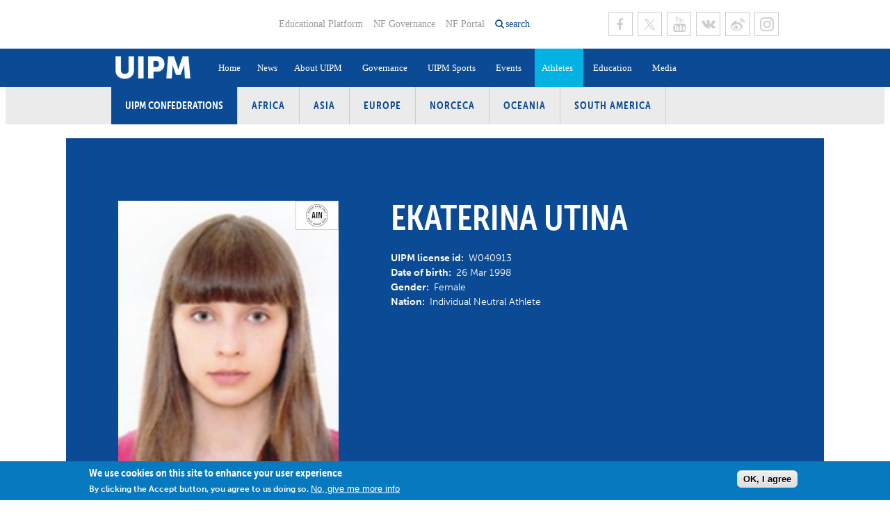

--- FILE ---
content_type: text/html; charset=utf-8
request_url: https://www.uipmworld.org/athlete/ekaterina-utina
body_size: 10562
content:
<!DOCTYPE html>
  <!--[if IEMobile 7]><html class="no-js ie iem7" lang="en" dir="ltr"><![endif]-->
  <!--[if lte IE 6]><html class="no-js ie lt-ie9 lt-ie8 lt-ie7" lang="en" dir="ltr"><![endif]-->
  <!--[if (IE 7)&(!IEMobile)]><html class="no-js ie lt-ie9 lt-ie8" lang="en" dir="ltr"><![endif]-->
  <!--[if IE 8]><html class="no-js ie lt-ie9" lang="en" dir="ltr"><![endif]-->
  <!--[if (gte IE 9)|(gt IEMobile 7)]><html class="no-js ie" lang="en" dir="ltr" prefix="og: https://ogp.me/ns#"><![endif]-->
  <!--[if !IE]><!--><html class="no-js" lang="en" dir="ltr" prefix="og: https://ogp.me/ns#"><!--<![endif]-->
<head>
  <!--[if IE]><![endif]-->
<meta charset="utf-8" />
<link rel="shortcut icon" href="https://www.uipmworld.org/sites/all/themes/penceo_theme/favicon_2018.ico" type="image/vnd.microsoft.icon" />
<link rel="profile" href="http://www.w3.org/1999/xhtml/vocab" />
<meta name="HandheldFriendly" content="true" />
<meta name="MobileOptimized" content="width" />
<meta http-equiv="cleartype" content="on" />
<link rel="apple-touch-icon-precomposed" href="https://www.uipmworld.org/sites/all/themes/penceo_theme/apple-touch-icon-precomposed.png" />
<link rel="apple-touch-icon-precomposed" href="https://www.uipmworld.org/sites/all/themes/penceo_theme/apple-touch-icon-precomposed-72x72.png" sizes="72x72" />
<link rel="apple-touch-icon-precomposed" href="https://www.uipmworld.org/sites/all/themes/penceo_theme/apple-touch-icon-precomposed-114x114.png" sizes="114x114" />
<link rel="apple-touch-icon-precomposed" href="https://www.uipmworld.org/sites/all/themes/penceo_theme/apple-touch-icon-precomposed-144x144.png" sizes="144x144" />
<meta name="generator" content="Drupal 7 (https://www.drupal.org)" />
<meta name="viewport" content="width=device-width, initial-scale=1.0, minimum-scale=1.0, maximum-scale=1.0" />
<link rel="canonical" href="https://www.uipmworld.org/athlete/ekaterina-utina" />
<link rel="shortlink" href="https://www.uipmworld.org/node/122129" />
<meta property="og:site_name" content="Union Internationale de Pentathlon Moderne (UIPM)" />
<meta property="og:type" content="article" />
<meta property="og:url" content="https://www.uipmworld.org/athlete/ekaterina-utina" />
<meta property="og:title" content="Ekaterina UTINA" />
<meta property="og:updated_time" content="2025-06-03T04:55:01+00:00" />
<meta property="og:image" content="https://www.uipmworld.org/sites/default/files/uipm-default-athlete.jpg" />
<meta property="article:published_time" content="2025-06-02T21:29:45+00:00" />
<meta property="article:modified_time" content="2025-06-03T04:55:01+00:00" />
  <title>Ekaterina UTINA | Union Internationale de Pentathlon Moderne (UIPM)</title>
  <link type="text/css" rel="stylesheet" href="/sites/default/files/advagg_css/css__5yTa5rF2sAnZ6pGLJJUxF7DPNpmp2lH57lZ8snYoZVA__Zq41_lPdNdOv5_yYBeP67Oxb4788YpNJ5lBEnn9SEk4__0fO3yjI0HLNIuO_OQCtbjiVzzbQCE-1eX6rkAxW1E-o.css" media="all" />
<link type="text/css" rel="stylesheet" href="/sites/default/files/advagg_css/css__1Gi6XYsN9XnCM8VQO5riWftkTpQQSKVQrTE2sWmHINM__-pn0PW0xTFQ-trJD9BIoJtClSOi-kmeWSazckOFj1-4__0fO3yjI0HLNIuO_OQCtbjiVzzbQCE-1eX6rkAxW1E-o.css" media="all" />
  <script type="text/javascript" src="/sites/default/files/advagg_js/js__DkYlaTvyvEU6Wa4ZPUVwBo2_C5vkGzycwkxNw915HoY__y36C1vKAWgBoKxSeNbb7qpHOeWVYTttb7vRv7DAbWwk__0fO3yjI0HLNIuO_OQCtbjiVzzbQCE-1eX6rkAxW1E-o.js"></script>
<script type="text/javascript" src="/sites/default/files/advagg_js/js__zA8sOu32W9d8DQ1WZ0sRbDtthgeqJzCpQkLoHgEMTlQ__Rca20VDKhGz4z-DiHP3D5-nye4G18-zDKbErBoilpNU__0fO3yjI0HLNIuO_OQCtbjiVzzbQCE-1eX6rkAxW1E-o.js"></script>
<script type="text/javascript" async="async" src="https://www.googletagmanager.com/gtag/js?id=UA-145490096-1"></script>
<script type="text/javascript">
<!--//--><![CDATA[//><!--
window.dataLayer = window.dataLayer || [];function gtag(){dataLayer.push(arguments)};gtag("js", new Date());gtag("set", "developer_id.dMDhkMT", true);gtag("config", "UA-145490096-1", {"groups":"default","linker":{"domains":["www.uipmworld.org","www.pentathlon.org"]},"anonymize_ip":true});
//--><!]]>
</script>
<script type="text/javascript" src="/sites/default/files/advagg_js/js__1DqpRUaCSD-G_MwEHW_ta_yjVzjNR5BPrNEiN5Ko0Y0__8OYI27A9RGBwVs_pyrCfC2Q0Hw0EEYzZxktO5lH1OZA__0fO3yjI0HLNIuO_OQCtbjiVzzbQCE-1eX6rkAxW1E-o.js"></script>
<script type="text/javascript">
<!--//--><![CDATA[//><!--
var _paq = _paq || [];(function(){var u=(("https:" == document.location.protocol) ? "https://matomo.uipmworld.org/" : "https://matomo.uipmworld.org/");_paq.push(["setSiteId", "1"]);_paq.push(["setTrackerUrl", u+"matomo.php"]);_paq.push(["setDoNotTrack", 1]);_paq.push(["trackPageView"]);_paq.push(["setIgnoreClasses", ["no-tracking","colorbox"]]);_paq.push(["enableLinkTracking"]);var d=document,g=d.createElement("script"),s=d.getElementsByTagName("script")[0];g.type="text/javascript";g.defer=true;g.async=true;g.src=u+"matomo.js";s.parentNode.insertBefore(g,s);})();
//--><!]]>
</script>
<script type="text/javascript" src="/sites/default/files/advagg_js/js__-IAGKg999wH5gE-cROO5QPUk-vVwB_M0C-D1-cSYoaQ__bNXhLRrYkaYwH8g9l4CoChY5ppRZ1v-K10Mxl_Ie7HU__0fO3yjI0HLNIuO_OQCtbjiVzzbQCE-1eX6rkAxW1E-o.js"></script>
<script type="text/javascript" src="//use.typekit.net/jcq7ekx.js"></script>
<script type="text/javascript" src="/sites/default/files/advagg_js/js__fbkXxmE9akFpz2y6y728rlj0-uuPWtNVOR1A32qpM5I__qH60woe_iSZBasvbcdE78zOA_mK_Qwg07qS9WMtWVfA__0fO3yjI0HLNIuO_OQCtbjiVzzbQCE-1eX6rkAxW1E-o.js"></script>
<script type="text/javascript">
<!--//--><![CDATA[//><!--
jQuery.extend(Drupal.settings, {"basePath":"\/","pathPrefix":"","setHasJsCookie":0,"colorbox":{"opacity":"0.85","current":"{current} of {total}","previous":"\u00ab Prev","next":"Next \u00bb","close":"Close","maxWidth":"98%","maxHeight":"98%","fixed":true,"mobiledetect":true,"mobiledevicewidth":"480px","file_public_path":"\/sites\/default\/files","specificPagesDefaultValue":"admin*\nimagebrowser*\nimg_assist*\nimce*\nnode\/add\/*\nnode\/*\/edit\nprint\/*\nprintpdf\/*\nsystem\/ajax\nsystem\/ajax\/*"},"better_exposed_filters":{"views":{"athlete":{"displays":{"related_news_pane":{"filters":[]}}}},"datepicker":false,"slider":false,"settings":[],"autosubmit":false},"fitvids":{"custom_domains":[],"selectors":["body"],"simplifymarkup":true},"eu_cookie_compliance":{"cookie_policy_version":"1.0.0","popup_enabled":1,"popup_agreed_enabled":0,"popup_hide_agreed":0,"popup_clicking_confirmation":0,"popup_scrolling_confirmation":0,"popup_html_info":"\u003Cdiv class=\u0022eu-cookie-compliance-banner eu-cookie-compliance-banner-info eu-cookie-compliance-banner--default\u0022\u003E\n  \u003Cdiv class=\u0022popup-content info\u0022\u003E\n        \u003Cdiv id=\u0022popup-text\u0022\u003E\n      \u003Ch2\u003EWe use cookies on this site to enhance your user experience\u003C\/h2\u003E\u003Cp\u003EBy clicking the Accept button, you agree to us doing so.\u003C\/p\u003E              \u003Cbutton type=\u0022button\u0022 class=\u0022find-more-button eu-cookie-compliance-more-button\u0022\u003ENo, give me more info\u003C\/button\u003E\n          \u003C\/div\u003E\n    \n    \u003Cdiv id=\u0022popup-buttons\u0022 class=\u0022\u0022\u003E\n            \u003Cbutton type=\u0022button\u0022 class=\u0022agree-button eu-cookie-compliance-default-button\u0022\u003EOK, I agree\u003C\/button\u003E\n          \u003C\/div\u003E\n  \u003C\/div\u003E\n\u003C\/div\u003E","use_mobile_message":false,"mobile_popup_html_info":"\u003Cdiv class=\u0022eu-cookie-compliance-banner eu-cookie-compliance-banner-info eu-cookie-compliance-banner--default\u0022\u003E\n  \u003Cdiv class=\u0022popup-content info\u0022\u003E\n        \u003Cdiv id=\u0022popup-text\u0022\u003E\n      \u003Ch2\u003EWe use cookies on this site to enhance your user experience\u003C\/h2\u003E\u003Cp\u003EBy tapping the Accept button, you agree to us doing so.\u003C\/p\u003E              \u003Cbutton type=\u0022button\u0022 class=\u0022find-more-button eu-cookie-compliance-more-button\u0022\u003ENo, give me more info\u003C\/button\u003E\n          \u003C\/div\u003E\n    \n    \u003Cdiv id=\u0022popup-buttons\u0022 class=\u0022\u0022\u003E\n            \u003Cbutton type=\u0022button\u0022 class=\u0022agree-button eu-cookie-compliance-default-button\u0022\u003EOK, I agree\u003C\/button\u003E\n          \u003C\/div\u003E\n  \u003C\/div\u003E\n\u003C\/div\u003E\n","mobile_breakpoint":"768","popup_html_agreed":"\u003Cdiv\u003E\n  \u003Cdiv class=\u0022popup-content agreed\u0022\u003E\n    \u003Cdiv id=\u0022popup-text\u0022\u003E\n      \u003Ch2\u003EThank you for accepting cookies\u003C\/h2\u003E\u003Cp\u003EYou can now hide this message or find out more about cookies.\u003C\/p\u003E    \u003C\/div\u003E\n    \u003Cdiv id=\u0022popup-buttons\u0022\u003E\n      \u003Cbutton type=\u0022button\u0022 class=\u0022hide-popup-button eu-cookie-compliance-hide-button\u0022\u003EHide\u003C\/button\u003E\n              \u003Cbutton type=\u0022button\u0022 class=\u0022find-more-button eu-cookie-compliance-more-button-thank-you\u0022 \u003EMore info\u003C\/button\u003E\n          \u003C\/div\u003E\n  \u003C\/div\u003E\n\u003C\/div\u003E","popup_use_bare_css":false,"popup_height":"auto","popup_width":"100%","popup_delay":1000,"popup_link":"\/gdpr-0","popup_link_new_window":1,"popup_position":null,"fixed_top_position":1,"popup_language":"en","store_consent":false,"better_support_for_screen_readers":0,"reload_page":0,"domain":"","domain_all_sites":0,"popup_eu_only_js":0,"cookie_lifetime":"100","cookie_session":false,"disagree_do_not_show_popup":0,"method":"default","allowed_cookies":"","withdraw_markup":"\u003Cbutton type=\u0022button\u0022 class=\u0022eu-cookie-withdraw-tab\u0022\u003EPrivacy settings\u003C\/button\u003E\n\u003Cdiv class=\u0022eu-cookie-withdraw-banner\u0022\u003E\n  \u003Cdiv class=\u0022popup-content info\u0022\u003E\n    \u003Cdiv id=\u0022popup-text\u0022\u003E\n      \u003Ch2\u003EWe use cookies on this site to enhance your user experience\u003C\/h2\u003E\u003Cp\u003EYou have given your consent for us to set cookies.\u003C\/p\u003E    \u003C\/div\u003E\n    \u003Cdiv id=\u0022popup-buttons\u0022\u003E\n      \u003Cbutton type=\u0022button\u0022 class=\u0022eu-cookie-withdraw-button\u0022\u003EWithdraw consent\u003C\/button\u003E\n    \u003C\/div\u003E\n  \u003C\/div\u003E\n\u003C\/div\u003E\n","withdraw_enabled":false,"withdraw_button_on_info_popup":0,"cookie_categories":[],"cookie_categories_details":[],"enable_save_preferences_button":1,"cookie_name":"","cookie_value_disagreed":"0","cookie_value_agreed_show_thank_you":"1","cookie_value_agreed":"2","containing_element":"body","automatic_cookies_removal":true,"close_button_action":"close_banner"},"googleanalytics":{"account":["UA-145490096-1"],"trackOutbound":1,"trackMailto":1,"trackDownload":1,"trackDownloadExtensions":"7z|aac|arc|arj|asf|asx|avi|bin|csv|doc(x|m)?|dot(x|m)?|exe|flv|gif|gz|gzip|hqx|jar|jpe?g|js|mp(2|3|4|e?g)|mov(ie)?|msi|msp|pdf|phps|png|ppt(x|m)?|pot(x|m)?|pps(x|m)?|ppam|sld(x|m)?|thmx|qtm?|ra(m|r)?|sea|sit|tar|tgz|torrent|txt|wav|wma|wmv|wpd|xls(x|m|b)?|xlt(x|m)|xlam|xml|z|zip","trackColorbox":1,"trackDomainMode":2,"trackCrossDomains":["www.uipmworld.org","www.pentathlon.org"]},"matomo":{"trackMailto":1,"trackColorbox":1},"currentPath":"node\/122129","currentPathIsAdmin":false,"euccx":{"plugins":{"matomo":{"blacklist":["\/matomo\/"]},"fbpixel":{"blacklist":["\/facebook\/"]},"gadsense":{"overrides":{".adsense":""},"blacklist":["\/googlesyndication\\.com\/"]},"gtag":{"blacklist":["\/google_tag\/"]},"ganalytics":{"blacklist":["\/analytics\/"],"cookies_handled":["_ga","_gat","_gid"]}},"unticked":0,"dab":0},"urlIsAjaxTrusted":{"\/":true},"ajaxPageState":{"js":{"sites\/all\/modules\/contrib\/eu_cookie_compliance\/js\/eu_cookie_compliance.min.js":1,"sites\/all\/modules\/contrib\/euccx\/js\/euccx.js":1,"profiles\/penceo_profile\/modules\/contrib\/jquery_update\/replace\/jquery\/1.12\/jquery.min.js":1,"misc\/jquery-extend-3.4.0.js":1,"misc\/jquery-html-prefilter-3.5.0-backport.js":1,"misc\/jquery.once.js":1,"misc\/drupal.js":1,"sites\/all\/themes\/omega\/omega\/js\/no-js.js":1,"sites\/all\/libraries\/fitvids\/jquery.fitvids.js":1,"profiles\/penceo_profile\/modules\/contrib\/jquery_update\/js\/jquery_browser.js":1,"sites\/all\/modules\/contrib\/eu_cookie_compliance\/js\/jquery.cookie-1.4.1.min.js":1,"misc\/form-single-submit.js":1,"sites\/all\/modules\/custom\/fb_instant_articles\/modules\/fb_instant_articles_display\/js\/admin.js":1,"sites\/all\/modules\/contrib\/fitvids\/fitvids.js":1,"profiles\/penceo_profile\/libraries\/colorbox\/jquery.colorbox-min.js":1,"sites\/all\/modules\/contrib\/colorbox\/js\/colorbox.js":1,"sites\/all\/modules\/contrib\/colorbox\/styles\/default\/colorbox_style.js":1,"sites\/all\/modules\/contrib\/colorbox\/js\/colorbox_load.js":1,"profiles\/penceo_profile\/modules\/penceo\/penceo_core\/js\/jquery.lazyload\/jquery.lazyload.min.js":1,"profiles\/penceo_profile\/modules\/contrib\/google_analytics\/googleanalytics.js":1,"https:\/\/www.googletagmanager.com\/gtag\/js?id=UA-145490096-1":1,"sites\/all\/modules\/contrib\/matomo\/matomo.js":1,"profiles\/penceo_profile\/modules\/contrib\/better_exposed_filters\/better_exposed_filters.js":1,"profiles\/penceo_profile\/modules\/penceo\/penceo_core\/js\/penceo-cs-adaptive-image.js":1,"\/\/use.typekit.net\/jcq7ekx.js":1,"sites\/all\/themes\/penceo_theme\/bower_components\/masonry\/dist\/masonry.pkgd.min.js":1,"sites\/all\/themes\/penceo_theme\/bower_components\/imagesloaded\/imagesloaded.pkgd.min.js":1,"sites\/all\/themes\/penceo_theme\/bower_components\/vanilla-lazyload\/dist\/vanilla-lazyload.min.js":1,"sites\/all\/themes\/penceo_theme\/js\/penceo-theme.behaviors.js":1,"sites\/all\/themes\/penceo_theme\/js\/vendor\/jquery.resizeend.min.js":1,"sites\/all\/themes\/penceo_theme\/js\/vendor\/jquery.focuspoint.js":1,"sites\/all\/themes\/penceo_theme\/js\/vendor\/chosen.jquery.min.js":1,"sites\/all\/themes\/penceo_theme\/js\/vendor\/justifiedGallery.js":1,"sites\/all\/themes\/penceo_theme\/js\/base\/default.js":1,"sites\/all\/themes\/penceo_theme\/js\/base\/form.js":1,"sites\/all\/themes\/penceo_theme\/js\/base\/auto-height.js":1,"sites\/all\/themes\/penceo_theme\/js\/base\/adaptive-image-with-focus-point.js":1,"sites\/all\/themes\/penceo_theme\/js\/base\/dropdown-plugin.js":1,"sites\/all\/themes\/penceo_theme\/js\/components\/header.js":1,"sites\/all\/themes\/penceo_theme\/js\/components\/latestNews.js":1,"sites\/all\/themes\/penceo_theme\/js\/components\/athletePerformances.js":1,"sites\/all\/themes\/penceo_theme\/js\/components\/committees.js":1}}});
//--><!]]>
</script>
</head>
<body class="html not-front not-logged-in page-node page-node- page-node-122129 node-type-athlete section-athlete">
  <a href="#main-content" class="element-invisible element-focusable">Skip to main content</a>
    <div  class="uipm-default">
        <header id="page-header">
      <div class="page-header-inner">
                  <div class="header-left">
            <div class="panel-pane pane-page-logo">
            <a href="/" rel="home" title="Home" class="logo header"><img src="https://www.uipmworld.org/sites/all/themes/penceo_theme/logo_2025.png" alt="Home" /></a>    </div>
          </div>
                          <div class="header-right">
                          <div class="header-right-top">
                <div class="panel-pane pane-menu-tree pane-menu-header-top-menu">
            <div class="menu-header-top-menu">
  <ul class="menu"><li class="first leaf menu-mlid-2784"><a href="https://edu.uipmworld.org/" target="_blank">Educational Platform</a></li>
<li class="leaf menu-mlid-1589"><a href="/nf-governance">NF Governance</a></li>
<li class="last leaf menu-mlid-1586"><a href="http://uipm.gem-technology.com/uipm-portal/public" target="_blank">NF Portal</a></li>
</ul></div>
    </div>
<div class="panel-pane pane-custom-link">
            <a href="/" class="search-opener">search</a>    </div>
<div class="panel-pane pane-menu-tree pane-menu-social-menu">
            <div class="menu-social-menu menu-items-6">
  <ul class="menu"><li class="first leaf menu-mlid-1582 facebook"><a href="https://www.facebook.com/WorldPentathlon" title="UIPM Facebook page" class="facebook" target="_blank">Facebook</a></li>
<li class="leaf menu-mlid-1587 twitter"><a href="https://twitter.com/WorldPentathlon" title="UIPM Twitter page" class="twitter" target="_blank">Twitter</a></li>
<li class="leaf menu-mlid-1584 youtube"><a href="https://www.youtube.com/user/uipmchannel" title="UIPM Youtube page" class="youtube" target="_blank">Youtube</a></li>
<li class="leaf menu-mlid-17672"><a href="http://vk.com/worldpentathlon" class="vk" target="_blank">VK</a></li>
<li class="leaf menu-mlid-17673"><a href="http://weibo.com/u/5593447969" class="sina-weibo" target="_blank">Sina Weibo</a></li>
<li class="last leaf menu-mlid-17674"><a href="https://www.instagram.com/theuipm/" class="instagram" target="_blank">Instagram</a></li>
</ul></div>
    </div>
              </div>
                                    <div class="header-right-bottom">
              <div class="panel-pane pane-search-exposed">
            <form class="search-exposed-form" action="/search" method="get" id="views-exposed-form-search-node-index-search-result-list-pane-0" accept-charset="UTF-8"><div><div class="views-exposed-form">
  <div class="views-exposed-widgets clearfix">
          <div id="edit-search-phrase-0-wrapper" class="views-exposed-widget views-widget-filter-search_api_views_fulltext">
                  <label class="element-invisible" for="edit-search-phrase-0">
            What are you looking for?          </label>
                        <div class="views-widget">
          <div class="form-item form-type-textfield form-item-search-phrase">
  <label class="element-invisible" for="edit-search-phrase-0">What are you looking for? </label>
 <input placeholder="What are you looking for?" type="text" id="edit-search-phrase-0" name="search_phrase" value="" size="30" maxlength="128" class="form-text" />
</div>
        </div>
              </div>
                    <div class="views-exposed-widget views-submit-button">
      <input type="submit" id="edit-submit-search-node-index-0" value="Search" class="form-submit" />    </div>
      </div>
</div>
</div></form>    </div>
<div class="panel-pane pane-menu-tree pane-main-menu">
            <div class="menu-opener"></div>
<nav class="main-menu">
  <ul class="menu"><li class="first leaf menu-mlid-1249"><a href="/home">Home</a></li>
<li class="leaf menu-mlid-1250"><a href="/news">News</a></li>
<li class="expanded menu-mlid-2387"><a href="/history">About UIPM</a><ul class="menu"><li class="first leaf menu-mlid-2491"><a href="/history">History</a></li>
<li class="leaf menu-mlid-24880"><a href="/hall-of-fame">Hall of Fame</a></li>
<li class="leaf menu-mlid-20804"><a href="https://www.uipmworld.org/organizational-structure">Organisational Structure</a></li>
<li class="leaf menu-mlid-20805"><a href="https://www.uipmworld.org/about-uipm">Vision, Mission, Values and Strategic Plan</a></li>
<li class="leaf menu-mlid-2786"><a href="/executive-board">Executive Board</a></li>
<li class="leaf menu-mlid-2388"><a href="/committees">Committees and Commissions</a></li>
<li class="leaf menu-mlid-51836"><a href="https://www.uipmworld.org/uipm-confederations">Confederations</a></li>
<li class="collapsed menu-mlid-2732"><a href="/member-federations">Member Federations</a></li>
<li class="leaf menu-mlid-2494"><a href="/uipm-headquarters-and-staff-team">UIPM Headquarters</a></li>
<li class="last leaf menu-mlid-15731"><a href="/jobs">Jobs</a></li>
</ul></li>
<li class="expanded menu-mlid-20888"><a href="https://www.uipmworld.org/uipm-rules-and-regulations">Governance</a><ul class="menu"><li class="first leaf menu-mlid-16975"><a href="/uipm-rules-and-regulations">Rules and Regulations</a></li>
<li class="leaf menu-mlid-32305"><a href="https://www.uipmworld.org/annual-reports">Annual Reports</a></li>
<li class="leaf menu-mlid-20889"><a href="https://www.uipmworld.org/congresses">Congresses</a></li>
<li class="leaf menu-mlid-20890"><a href="https://www.uipmworld.org/elections">Elections</a></li>
<li class="leaf menu-mlid-32306"><a href="https://www.uipmworld.org/ethics-compliance">Ethics &amp; Compliance</a></li>
<li class="leaf menu-mlid-39361"><a href="/finances">Finances</a></li>
<li class="leaf menu-mlid-20891"><a href="https://www.uipmworld.org/eb-meetings">Executive Board Meetings</a></li>
<li class="leaf menu-mlid-20892"><a href="https://www.uipmworld.org/committees-and-commissions-meetings">Committees and Commissions Meetings</a></li>
<li class="leaf menu-mlid-20893"><a href="https://www.uipmworld.org/sustainability">Sustainability</a></li>
<li class="leaf menu-mlid-20894"><a href="https://www.uipmworld.org/social-responsibility">Social Responsibility</a></li>
<li class="leaf menu-mlid-34622"><a href="https://www.uipmworld.org/gdpr-0">GDPR</a></li>
<li class="leaf menu-mlid-46446"><a href="/tenders">Tenders</a></li>
<li class="last leaf menu-mlid-51824"><a href="/node/192402/">Become a UIPM Member</a></li>
</ul></li>
<li class="expanded menu-mlid-2817"><a href="/sport/uipm-modern-pentathlon">UIPM Sports</a><ul class="menu"><li class="first leaf menu-mlid-2818"><a href="/sport/uipm-modern-pentathlon">Modern Pentathlon</a></li>
<li class="leaf menu-mlid-51467"><a href="/sport/uipm-obstacle">Obstacle</a></li>
<li class="leaf menu-mlid-51842"><a href="/sport/uipm-obstacle-laser-run">Obstacle Laser Run</a></li>
<li class="leaf menu-mlid-2825"><a href="/sport/uipm-tetrathlon">Tetrathlon</a></li>
<li class="leaf menu-mlid-2824"><a href="/sport/uipm-triathle">Triathle</a></li>
<li class="leaf menu-mlid-2823"><a href="/sport/uipm-biathle">Biathle</a></li>
<li class="leaf menu-mlid-2821"><a href="/sport/uipm-laser-run">Laser Run</a></li>
<li class="leaf menu-mlid-2820"><a href="/sport/uipm-masters">Masters</a></li>
<li class="leaf menu-mlid-2819"><a href="/sport/uipm-para-pentathlon">Para-Pentathlon</a></li>
<li class="last leaf menu-mlid-19704"><a href="/sport/university-pentathlon-uipm-university-sports">University Sport</a></li>
</ul></li>
<li class="expanded menu-mlid-1248"><a href="/events">Events</a><ul class="menu"><li class="first leaf menu-mlid-21166"><a href="/events/pentathlon-tetrathlon">Pentathlon / Tetrathlon</a></li>
<li class="leaf menu-mlid-21167"><a href="/events/biathle-triathle">Biathle / Triathle</a></li>
<li class="leaf menu-mlid-21168"><a href="/events/laser-run">Laser Run</a></li>
<li class="leaf menu-mlid-51837"><a href="/events/obstacle">Obstacle</a></li>
<li class="leaf menu-mlid-51843"><a href="/events/138">Obstacle Laser Run</a></li>
<li class="leaf menu-mlid-21169"><a href="/events/masters">Masters</a></li>
<li class="leaf menu-mlid-51841"><a href="https://www.uipmworld.org/uipm-events-invitations">UIPM Events Invitations</a></li>
<li class="leaf menu-mlid-37042"><a href="/node/170923/">#LaserHomeRun</a></li>
<li class="leaf menu-mlid-39495"><a href="/laserallstars-information-page">#LaserAllStars</a></li>
<li class="leaf menu-mlid-2501"><a href="/multisport-games">Multisport Games</a></li>
<li class="leaf menu-mlid-2498"><a href="/olympic-games">Olympic Games</a></li>
<li class="leaf menu-mlid-16198"><a href="/youth-olympic-games">Youth Olympic Games</a></li>
<li class="leaf menu-mlid-18029"><a href="/uipm-results-software">Results Software</a></li>
<li class="last leaf menu-mlid-20895"><a href="https://www.uipmworld.org/bids">Bids</a></li>
</ul></li>
<li class="expanded active-trail menu-mlid-1247"><a href="/athletes" class="active-trail">Athletes</a><ul class="menu"><li class="first leaf active-trail menu-mlid-2696"><a href="/athletes" class="active-trail">Athlete Search</a></li>
<li class="leaf menu-mlid-51510"><a href="/para-athletes">Para Athlete Search</a></li>
<li class="leaf menu-mlid-32861"><a href="/world-ranking/modern-pentathlon/men-senior-pentathlon-world-ranking-7">Pentathlon World Rankings</a></li>
<li class="leaf menu-mlid-32862"><a href="/world-ranking/biathle/biathle-men-under-11-world-ranking-87">Laser Run / Biathle-Triathle World Rankings</a></li>
<li class="leaf menu-mlid-2697"><a href="/world-records">World Records</a></li>
<li class="last leaf menu-mlid-2499"><a href="/camps-and-seminars">Athlete Training Camps</a></li>
</ul></li>
<li class="expanded menu-mlid-2334"><a href="https://edu.uipmworld.org/">Education</a><ul class="menu"><li class="first leaf menu-mlid-27163"><a href="/athletes-centered-program">Athletes Centered Programme</a></li>
<li class="leaf menu-mlid-16103"><a href="https://www.uipmworld.org/uipm-certified-coaches">Coaches Certification Program</a></li>
<li class="leaf menu-mlid-20556"><a href="https://www.uipmworld.org/judges-certification-program">Judges Certification Program</a></li>
<li class="leaf menu-mlid-2500"><a href="http://www.uipmworld.org/medical-and-anti-doping-0">Medical and Anti-Doping</a></li>
<li class="leaf menu-mlid-27162"><a href="/ioc-olympic-solidarity">IOC Olympic Solidarity</a></li>
<li class="last leaf menu-mlid-2335"><a href="/instructor-group">Instructor Group</a></li>
</ul></li>
<li class="last expanded menu-mlid-2384"><a href="/photo-gallery">Media</a><ul class="menu"><li class="first leaf menu-mlid-2385"><a href="/photo-gallery" target="_blank">Photos</a></li>
<li class="leaf menu-mlid-18206"><a href="https://www.uipm.tv" target="_blank">UIPM TV</a></li>
<li class="last leaf menu-mlid-3740"><a href="/pulse-0">Newsletter</a></li>
</ul></li>
</ul></nav>
    </div>
            </div>
                      </div>
              </div>
    </header>
        <main id="page-content" >
      <div class="panel-pane pane-block pane-menu-menu-uipm-confederations">
          <h2 class="pane-title">UIPM Confederations</h2>
        <ul class="menu"><li class="first leaf"><a href="/africa">Africa</a></li>
<li class="leaf"><a href="/asia">Asia</a></li>
<li class="leaf"><a href="/europe">Europe</a></li>
<li class="leaf"><a href="/norceca">NORCECA</a></li>
<li class="leaf"><a href="/oceania">Oceania</a></li>
<li class="last leaf"><a href="/south-america">South America</a></li>
</ul>    </div>
<div class="panel-pane pane-page-content">
            <div class="panelizer-view-mode node node-full node-athlete node-122129">
        
<article  class="uipm-athlete-detail">
        <div class="first-region large-width">      <div class="athlete-data-card">
  
  
    
    
    
    <div class="panelizer-view-mode node node-teaser node-athlete node-122129">
          <section  class="penceo-two-columns">
        <div class="region-left">
      <div class="panel-pane pane-entity-field pane-node-field-id-picture">
            <div class="field field--name-field-id-picture field--type-image field--label-hidden"><div class="field__items"><div class="field__item even"><noscript data-focus-x="0" data-focus-y="0" class="adaptive-image" data-adaptive-image-max-img="&lt;img class=&quot;adaptive-image&quot; data-adaptive-image-breakpoint=&quot;max&quot; src=&quot;https://www.uipmworld.org/sites/default/files/styles/medium/public/athlete/photo/profile/23724.jpg?itok=WSIaU7Gs&quot; width=&quot;180&quot; height=&quot;220&quot; alt=&quot;&quot; /&gt;"><img src="https://www.uipmworld.org/sites/default/files/styles/medium/public/athlete/photo/profile/23724.jpg?itok=WSIaU7Gs" width="180" height="220" alt="" /></noscript>
</div></div></div>    </div>
<div class="panel-pane pane-entity-field pane-node-field-location">
            <div class="field field--name-field-location field--type-country field--label-hidden"><div class="field__items"><div class="field__item even"><div class="flag-icon flag-iso2-h40-xa"></div>
</div></div></div>    </div>
    </div>
        <div class="region-right">
      <div class="panel-pane pane-entity-field pane-node-title-field">
            <div class="field field--name-title-field field--type-text field--label-hidden"><div class="field__items"><div class="field__item even"><h1>Ekaterina UTINA</h1>
</div></div></div>    </div>
<div class="panel-pane pane-entity-field pane-node-field-uipm-license-id">
            <div class="field field--name-field-uipm-license-id field--type-text field--label-inline clearfix"><div class="field__label">UIPM license id:&nbsp;</div><div class="field__items"><div class="field__item even">W040913</div></div></div>    </div>
<div class="panel-pane pane-entity-field pane-node-field-date-of-birth">
            <div class="field field--name-field-date-of-birth field--type-datetime field--label-inline clearfix"><div class="field__label">Date of birth:&nbsp;</div><div class="field__items"><div class="field__item even"><span class="date-display-single"><time datetime="1998-03-26T00:00:00+00:00">26 Mar 1998</time></span></div></div></div>    </div>
<div class="panel-pane pane-entity-field pane-node-field-gender">
            <div class="field field--name-field-gender field--type-entityreference field--label-inline clearfix"><div class="field__label">Gender:&nbsp;</div><div class="field__items"><div class="field__item even">Female</div></div></div>    </div>
<div class="panel-pane pane-entity-field pane-node-field-location">
            <div class="field field--name-field-location field--type-country field--label-inline clearfix"><div class="field__label">Nation:&nbsp;</div><div class="field__items"><div class="field__item even">Individual Neutral Athlete</div></div></div>    </div>
    </div>
    </section>
</div>

      </div>
  </div>
      <div class="second-region middle-width"><div class="panel-pane pane-entity-field pane-node-field-rankings">
            <div class="field field--name-field-rankings field--type-text-long field--label-above wysiwyg-editor-enabled"><div class="field__label">Rankings:&nbsp;</div><div class="field__items"><div class="field__item even"><div class="ranking-0 ranking">
  <div class="title">Senior ranking</div>
  <div class="data">
    <div class="data-row">
      <div class="date">
        <div class="label">Date</div>
        <div class="value">N/A</div>
      </div>
      <div class="rank">
        <div class="label">Rank</div>
        <div class="value">N/A</div>
      </div>
      <div class="points">
        <div class="label">Points</div>
        <div class="value">N/A</div>
      </div>
    </div>
    <div class="data-row">
      <div class="competitions">
              </div>
    </div>
  </div>
</div>
<div class="ranking-1 ranking">
  <div class="title">Senior World Cup ranking</div>
  <div class="data">
    <div class="data-row">
      <div class="date">
        <div class="label">Date</div>
        <div class="value">N/A</div>
      </div>
      <div class="rank">
        <div class="label">Rank</div>
        <div class="value">N/A</div>
      </div>
      <div class="points">
        <div class="label">Points</div>
        <div class="value">N/A</div>
      </div>
    </div>
    <div class="data-row">
      <div class="competitions">
              </div>
    </div>
  </div>
</div>
<div class="ranking-2 ranking">
  <div class="title">Junior ranking</div>
  <div class="data">
    <div class="data-row">
      <div class="date">
        <div class="label">Date</div>
        <div class="value">N/A</div>
      </div>
      <div class="rank">
        <div class="label">Rank</div>
        <div class="value">N/A</div>
      </div>
      <div class="points">
        <div class="label">Points</div>
        <div class="value">N/A</div>
      </div>
    </div>
    <div class="data-row">
      <div class="competitions">
              </div>
    </div>
  </div>
</div>
<div class="ranking-3 ranking">
  <div class="title">Youth ranking</div>
  <div class="data">
    <div class="data-row">
      <div class="date">
        <div class="label">Date</div>
        <div class="value">N/A</div>
      </div>
      <div class="rank">
        <div class="label">Rank</div>
        <div class="value">N/A</div>
      </div>
      <div class="points">
        <div class="label">Points</div>
        <div class="value">N/A</div>
      </div>
    </div>
    <div class="data-row">
      <div class="competitions">
              </div>
    </div>
  </div>
</div>
<div class="ranking-4 ranking">
  <div class="title">Youth U17 ranking</div>
  <div class="data">
    <div class="data-row">
      <div class="date">
        <div class="label">Date</div>
        <div class="value">N/A</div>
      </div>
      <div class="rank">
        <div class="label">Rank</div>
        <div class="value">N/A</div>
      </div>
      <div class="points">
        <div class="label">Points</div>
        <div class="value">N/A</div>
      </div>
    </div>
    <div class="data-row">
      <div class="competitions">
              </div>
    </div>
  </div>
</div>
<div class="ranking-5 ranking">
  <div class="title">YOG ranking</div>
  <div class="data">
    <div class="data-row">
      <div class="date">
        <div class="label">Date</div>
        <div class="value">N/A</div>
      </div>
      <div class="rank">
        <div class="label">Rank</div>
        <div class="value">N/A</div>
      </div>
      <div class="points">
        <div class="label">Points</div>
        <div class="value">N/A</div>
      </div>
    </div>
    <div class="data-row">
      <div class="competitions">
              </div>
    </div>
  </div>
</div>
<div class="ranking-6 ranking">
  <div class="title">Senior Olympic Games ranking</div>
  <div class="data">
    <div class="data-row">
      <div class="date">
        <div class="label">Date</div>
        <div class="value">N/A</div>
      </div>
      <div class="rank">
        <div class="label">Rank</div>
        <div class="value">N/A</div>
      </div>
      <div class="points">
        <div class="label">Points</div>
        <div class="value">N/A</div>
      </div>
    </div>
    <div class="data-row">
      <div class="competitions">
              </div>
    </div>
  </div>
</div>
<div class="ranking-7 ranking">
  <div class="title">World School Biathle ranking</div>
  <div class="data">
    <div class="data-row">
      <div class="date">
        <div class="label">Date</div>
        <div class="value">N/A</div>
      </div>
      <div class="rank">
        <div class="label">Rank</div>
        <div class="value">N/A</div>
      </div>
      <div class="points">
        <div class="label">Points</div>
        <div class="value">N/A</div>
      </div>
    </div>
    <div class="data-row">
      <div class="competitions">
              </div>
    </div>
  </div>
</div>
<div class="ranking-8 ranking">
  <div class="title">Laser Run ranking</div>
  <div class="data">
    <div class="data-row">
      <div class="date">
        <div class="label">Date</div>
        <div class="value">N/A</div>
      </div>
      <div class="rank">
        <div class="label">Rank</div>
        <div class="value">N/A</div>
      </div>
      <div class="points">
        <div class="label">Points</div>
        <div class="value">N/A</div>
      </div>
    </div>
    <div class="data-row">
      <div class="competitions">
              </div>
    </div>
  </div>
</div>
<div class="ranking-9 ranking">
  <div class="title">Biathle ranking</div>
  <div class="data">
    <div class="data-row">
      <div class="date">
        <div class="label">Date</div>
        <div class="value">N/A</div>
      </div>
      <div class="rank">
        <div class="label">Rank</div>
        <div class="value">N/A</div>
      </div>
      <div class="points">
        <div class="label">Points</div>
        <div class="value">N/A</div>
      </div>
    </div>
    <div class="data-row">
      <div class="competitions">
              </div>
    </div>
  </div>
</div>
<div class="ranking-10 ranking">
  <div class="title">Triathle ranking</div>
  <div class="data">
    <div class="data-row">
      <div class="date">
        <div class="label">Date</div>
        <div class="value">N/A</div>
      </div>
      <div class="rank">
        <div class="label">Rank</div>
        <div class="value">N/A</div>
      </div>
      <div class="points">
        <div class="label">Points</div>
        <div class="value">N/A</div>
      </div>
    </div>
    <div class="data-row">
      <div class="competitions">
              </div>
    </div>
  </div>
</div>
</div></div></div>    </div>
<div class="panel-pane pane-entity-field pane-node-field-fencing-rankings field--name-field-rankings">
            <div class="field field--name-field-fencing-rankings field--type-text-long field--label-above wysiwyg-editor-enabled"><div class="field__label">Fencing rankings:&nbsp;</div><div class="field__items"><div class="field__item even"><div class="ranking-0 ranking">
  <div class="title">Senior ranking</div>
  <div class="data">
    <div class="data-row">
      <div class="date">
        <div class="label">Date</div>
        <div class="value">N/A</div>
      </div>
      <div class="rank">
        <div class="label">Rank</div>
        <div class="value">N/A</div>
      </div>
      <div class="points">
        <div class="label">Points</div>
        <div class="value">N/A</div>
      </div>
    </div>
    <div class="data-row">
      <div class="competitions">
              </div>
    </div>
  </div>
</div>
<div class="ranking-1 ranking">
  <div class="title">Junior ranking</div>
  <div class="data">
    <div class="data-row">
      <div class="date">
        <div class="label">Date</div>
        <div class="value">N/A</div>
      </div>
      <div class="rank">
        <div class="label">Rank</div>
        <div class="value">N/A</div>
      </div>
      <div class="points">
        <div class="label">Points</div>
        <div class="value">N/A</div>
      </div>
    </div>
    <div class="data-row">
      <div class="competitions">
              </div>
    </div>
  </div>
</div>
<div class="ranking-2 ranking">
  <div class="title">Senior Olympic Games ranking</div>
  <div class="data">
    <div class="data-row">
      <div class="date">
        <div class="label">Date</div>
        <div class="value">N/A</div>
      </div>
      <div class="rank">
        <div class="label">Rank</div>
        <div class="value">N/A</div>
      </div>
      <div class="points">
        <div class="label">Points</div>
        <div class="value">N/A</div>
      </div>
    </div>
    <div class="data-row">
      <div class="competitions">
              </div>
    </div>
  </div>
</div>
</div></div></div>    </div>
</div>
        <div class="third-region middle-width"><div class="panel-pane pane-entity-field pane-node-field-performances">
            <div class="field field--name-field-performances field--type-text-long field--label-above wysiwyg-editor-enabled"><div class="field__label">Performances:&nbsp;</div><div class="field__items"><div class="field__item even">
<div class="performance-0 performance">
  <div class="date">
    <div class="label">Date</div>
    <div class="value">14 Jul 2019</div>
  </div>
  <div class="position">
    <div class="label">Position</div>
    <div class="value">39</div>
  </div>
  <div class="competition">
    <div class="label">Competition</div>
    <div class="value"><a href="/event/uipm-2019-pentathlon-junior-world-championships">UIPM 2019 Pentathlon Junior World Championships, Drzonkow, Poland</a></div>
  </div>
  <div class="category">
    <div class="label">Category</div>
    <div class="value">Junior</div>
  </div>
  <div class="phase">
    <div class="label">Phase</div>
    <div class="value">Qualifications B</div>
  </div>
  <div class="points">
    <div class="label">Points</div>
    <div class="value">N/A</div>
  </div>
</div>

<div class="performance-1 performance">
  <div class="date">
    <div class="label">Date</div>
    <div class="value">09 Jun 2019</div>
  </div>
  <div class="position">
    <div class="label">Position</div>
    <div class="value">10</div>
  </div>
  <div class="competition">
    <div class="label">Competition</div>
    <div class="value"><a href="/event/junior-european-championships-13">Junior European Championships, Drzonkow, Poland</a></div>
  </div>
  <div class="category">
    <div class="label">Category</div>
    <div class="value">Junior</div>
  </div>
  <div class="phase">
    <div class="label">Phase</div>
    <div class="value">Final</div>
  </div>
  <div class="points">
    <div class="label">Points</div>
    <div class="value">N/A</div>
  </div>
</div>

<div class="performance-2 performance">
  <div class="date">
    <div class="label">Date</div>
    <div class="value">01 Jul 2017</div>
  </div>
  <div class="position">
    <div class="label">Position</div>
    <div class="value">6</div>
  </div>
  <div class="competition">
    <div class="label">Competition</div>
    <div class="value"><a href="/event/european-junior-championships-6">European Junior Championships, Barcelona, Spain</a></div>
  </div>
  <div class="category">
    <div class="label">Category</div>
    <div class="value">Junior</div>
  </div>
  <div class="phase">
    <div class="label">Phase</div>
    <div class="value">Team-relay Women</div>
  </div>
  <div class="points">
    <div class="label">Points</div>
    <div class="value">N/A</div>
  </div>
</div>

<div class="performance-3 performance">
  <div class="date">
    <div class="label">Date</div>
    <div class="value">20 May 2017</div>
  </div>
  <div class="position">
    <div class="label">Position</div>
    <div class="value">8</div>
  </div>
  <div class="competition">
    <div class="label">Competition</div>
    <div class="value"><a href="/event/memorial-m-kadlec-junior-0">Memorial M. Kadlec (Junior), Prague, Czechia</a></div>
  </div>
  <div class="category">
    <div class="label">Category</div>
    <div class="value">Junior</div>
  </div>
  <div class="phase">
    <div class="label">Phase</div>
    <div class="value">Final</div>
  </div>
  <div class="points">
    <div class="label">Points</div>
    <div class="value">23</div>
  </div>
</div>

<div class="performance-4 performance">
  <div class="date">
    <div class="label">Date</div>
    <div class="value">31 Jul 2016</div>
  </div>
  <div class="position">
    <div class="label">Position</div>
    <div class="value">13</div>
  </div>
  <div class="competition">
    <div class="label">Competition</div>
    <div class="value"><a href="/event/european-youth-championships-5">European Youth A Championships, Barcelona, Spain</a></div>
  </div>
  <div class="category">
    <div class="label">Category</div>
    <div class="value">Youth</div>
  </div>
  <div class="phase">
    <div class="label">Phase</div>
    <div class="value">Final</div>
  </div>
  <div class="points">
    <div class="label">Points</div>
    <div class="value">35</div>
  </div>
</div>

<div class="performance-5 performance">
  <div class="date">
    <div class="label">Date</div>
    <div class="value">19 Jul 2016</div>
  </div>
  <div class="position">
    <div class="label">Position</div>
    <div class="value">17</div>
  </div>
  <div class="competition">
    <div class="label">Competition</div>
    <div class="value"><a href="/event/uipm-2016-tetrathlon-u19-world-championships">UIPM 2016 Tetrathlon U19 World Championships, Limerick, Ireland</a></div>
  </div>
  <div class="category">
    <div class="label">Category</div>
    <div class="value">Youth</div>
  </div>
  <div class="phase">
    <div class="label">Phase</div>
    <div class="value">Qualifications A</div>
  </div>
  <div class="points">
    <div class="label">Points</div>
    <div class="value">N/A</div>
  </div>
</div>

<div class="performance-6 performance">
  <div class="date">
    <div class="label">Date</div>
    <div class="value">19 Jul 2016</div>
  </div>
  <div class="position">
    <div class="label">Position</div>
    <div class="value">5</div>
  </div>
  <div class="competition">
    <div class="label">Competition</div>
    <div class="value"><a href="/event/uipm-2016-tetrathlon-u19-world-championships">UIPM 2016 Tetrathlon U19 World Championships, Limerick, Ireland</a></div>
  </div>
  <div class="category">
    <div class="label">Category</div>
    <div class="value">Youth</div>
  </div>
  <div class="phase">
    <div class="label">Phase</div>
    <div class="value">Team-relay Women</div>
  </div>
  <div class="points">
    <div class="label">Points</div>
    <div class="value">N/A</div>
  </div>
</div>

<div class="performance-7 performance">
  <div class="date">
    <div class="label">Date</div>
    <div class="value">19 Jul 2016</div>
  </div>
  <div class="position">
    <div class="label">Position</div>
    <div class="value">17</div>
  </div>
  <div class="competition">
    <div class="label">Competition</div>
    <div class="value"><a href="/event/uipm-2016-tetrathlon-u19-world-championships">UIPM 2016 Tetrathlon U19 World Championships, Limerick, Ireland</a></div>
  </div>
  <div class="category">
    <div class="label">Category</div>
    <div class="value">Youth</div>
  </div>
  <div class="phase">
    <div class="label">Phase</div>
    <div class="value">Final</div>
  </div>
  <div class="points">
    <div class="label">Points</div>
    <div class="value">N/A</div>
  </div>
</div>

<div class="performance-8 performance">
  <div class="date">
    <div class="label">Date</div>
    <div class="value">01 May 2016</div>
  </div>
  <div class="position">
    <div class="label">Position</div>
    <div class="value">21</div>
  </div>
  <div class="competition">
    <div class="label">Competition</div>
    <div class="value"><a href="/event/international-open-junior-youth">International Open Junior &amp; Youth, Drzonkow, Poland</a></div>
  </div>
  <div class="category">
    <div class="label">Category</div>
    <div class="value">Junior</div>
  </div>
  <div class="phase">
    <div class="label">Phase</div>
    <div class="value">Final</div>
  </div>
  <div class="points">
    <div class="label">Points</div>
    <div class="value">1</div>
  </div>
</div>

<div class="performance-9 performance">
  <div class="date">
    <div class="label">Date</div>
    <div class="value">01 May 2016</div>
  </div>
  <div class="position">
    <div class="label">Position</div>
    <div class="value">6</div>
  </div>
  <div class="competition">
    <div class="label">Competition</div>
    <div class="value"><a href="/event/youth-european-cup">Youth A European Cup, Drzonkow, Poland</a></div>
  </div>
  <div class="category">
    <div class="label">Category</div>
    <div class="value">Youth</div>
  </div>
  <div class="phase">
    <div class="label">Phase</div>
    <div class="value">Final</div>
  </div>
  <div class="points">
    <div class="label">Points</div>
    <div class="value">10</div>
  </div>
</div>

<div class="performance-10 performance">
  <div class="date">
    <div class="label">Date</div>
    <div class="value">17 Apr 2016</div>
  </div>
  <div class="position">
    <div class="label">Position</div>
    <div class="value">N/A</div>
  </div>
  <div class="competition">
    <div class="label">Competition</div>
    <div class="value"><a href="/event/youth-european-cup-22nd-int-youth">Youth A European Cup &amp; 22nd Int. Youth, Sant Boi de Llobregat, Spain</a></div>
  </div>
  <div class="category">
    <div class="label">Category</div>
    <div class="value">Youth</div>
  </div>
  <div class="phase">
    <div class="label">Phase</div>
    <div class="value">Qualifications A</div>
  </div>
  <div class="points">
    <div class="label">Points</div>
    <div class="value">N/A</div>
  </div>
</div>

<div class="performance-11 performance">
  <div class="date">
    <div class="label">Date</div>
    <div class="value">07 Sep 2015</div>
  </div>
  <div class="position">
    <div class="label">Position</div>
    <div class="value">9</div>
  </div>
  <div class="competition">
    <div class="label">Competition</div>
    <div class="value"><a href="/event/uipm-2015-tetrathlon-u19-world-championships">UIPM 2015 Tetrathlon U19 World Championships, Buenos Aires, Argentina</a></div>
  </div>
  <div class="category">
    <div class="label">Category</div>
    <div class="value">Youth</div>
  </div>
  <div class="phase">
    <div class="label">Phase</div>
    <div class="value">Final</div>
  </div>
  <div class="points">
    <div class="label">Points</div>
    <div class="value">N/A</div>
  </div>
</div>

<div class="performance-12 performance">
  <div class="date">
    <div class="label">Date</div>
    <div class="value">13 Jul 2015</div>
  </div>
  <div class="position">
    <div class="label">Position</div>
    <div class="value">1</div>
  </div>
  <div class="competition">
    <div class="label">Competition</div>
    <div class="value"><a href="/event/european-youth-championships-0">European Youth A Championships, Prague, Czechia</a></div>
  </div>
  <div class="category">
    <div class="label">Category</div>
    <div class="value">Youth</div>
  </div>
  <div class="phase">
    <div class="label">Phase</div>
    <div class="value">Team-relay Women</div>
  </div>
  <div class="points">
    <div class="label">Points</div>
    <div class="value">N/A</div>
  </div>
</div>

<div class="performance-13 performance">
  <div class="date">
    <div class="label">Date</div>
    <div class="value">04 Aug 2014</div>
  </div>
  <div class="position">
    <div class="label">Position</div>
    <div class="value">10</div>
  </div>
  <div class="competition">
    <div class="label">Competition</div>
    <div class="value"><a href="/event/european-youth-b-championships">European Youth B Championships, Sant Boi de Llobregat, Spain</a></div>
  </div>
  <div class="category">
    <div class="label">Category</div>
    <div class="value">Youth</div>
  </div>
  <div class="phase">
    <div class="label">Phase</div>
    <div class="value">Final</div>
  </div>
  <div class="points">
    <div class="label">Points</div>
    <div class="value">N/A</div>
  </div>
</div>

<div class="performance-14 performance">
  <div class="date">
    <div class="label">Date</div>
    <div class="value">23 Jul 2014</div>
  </div>
  <div class="position">
    <div class="label">Position</div>
    <div class="value">16</div>
  </div>
  <div class="competition">
    <div class="label">Competition</div>
    <div class="value"><a href="/event/european-youth-championships">European Youth A Championships, Uppsala, Sweden</a></div>
  </div>
  <div class="category">
    <div class="label">Category</div>
    <div class="value">Youth</div>
  </div>
  <div class="phase">
    <div class="label">Phase</div>
    <div class="value">Final</div>
  </div>
  <div class="points">
    <div class="label">Points</div>
    <div class="value">N/A</div>
  </div>
</div>

<div class="performance-15 performance">
  <div class="date">
    <div class="label">Date</div>
    <div class="value">19 May 2014</div>
  </div>
  <div class="position">
    <div class="label">Position</div>
    <div class="value">35</div>
  </div>
  <div class="competition">
    <div class="label">Competition</div>
    <div class="value"><a href="/event/uipm-2014-tetrathlon-u19-world-championships">UIPM 2014 Tetrathlon U19 World Championships, Budapest, Hungary</a></div>
  </div>
  <div class="category">
    <div class="label">Category</div>
    <div class="value">Youth</div>
  </div>
  <div class="phase">
    <div class="label">Phase</div>
    <div class="value">Final</div>
  </div>
  <div class="points">
    <div class="label">Points</div>
    <div class="value">21</div>
  </div>
</div>

<div class="performance-16 performance">
  <div class="date">
    <div class="label">Date</div>
    <div class="value">27 Apr 2014</div>
  </div>
  <div class="position">
    <div class="label">Position</div>
    <div class="value">4</div>
  </div>
  <div class="competition">
    <div class="label">Competition</div>
    <div class="value"><a href="/event/international-vila-de-sant-boi-youth-b">International Vila de Sant Boi Youth A, B, Sant Boi de Llobregat, Spain</a></div>
  </div>
  <div class="category">
    <div class="label">Category</div>
    <div class="value">Youth</div>
  </div>
  <div class="phase">
    <div class="label">Phase</div>
    <div class="value">Final</div>
  </div>
  <div class="points">
    <div class="label">Points</div>
    <div class="value">31</div>
  </div>
</div>

<div class="performance-17 performance">
  <div class="date">
    <div class="label">Date</div>
    <div class="value">12 Aug 2013</div>
  </div>
  <div class="position">
    <div class="label">Position</div>
    <div class="value">6</div>
  </div>
  <div class="competition">
    <div class="label">Competition</div>
    <div class="value"><a href="/event/uipm-2013-tetrathlon-u19-world-championships">UIPM 2013 Tetrathlon U19 World Championships, Wuhan, China</a></div>
  </div>
  <div class="category">
    <div class="label">Category</div>
    <div class="value">Youth</div>
  </div>
  <div class="phase">
    <div class="label">Phase</div>
    <div class="value">Team-relay Women</div>
  </div>
  <div class="points">
    <div class="label">Points</div>
    <div class="value">N/A</div>
  </div>
</div>

<div class="performance-18 performance">
  <div class="date">
    <div class="label">Date</div>
    <div class="value">21 Jul 2013</div>
  </div>
  <div class="position">
    <div class="label">Position</div>
    <div class="value">3</div>
  </div>
  <div class="competition">
    <div class="label">Competition</div>
    <div class="value"><a href="/event/youth-european-championships">Youth A European Championships, Saint Petersburg, Russia</a></div>
  </div>
  <div class="category">
    <div class="label">Category</div>
    <div class="value">Youth</div>
  </div>
  <div class="phase">
    <div class="label">Phase</div>
    <div class="value">Team-relay Women</div>
  </div>
  <div class="points">
    <div class="label">Points</div>
    <div class="value">N/A</div>
  </div>
</div>

<div class="performance-19 performance">
  <div class="date">
    <div class="label">Date</div>
    <div class="value">21 Jul 2013</div>
  </div>
  <div class="position">
    <div class="label">Position</div>
    <div class="value">28</div>
  </div>
  <div class="competition">
    <div class="label">Competition</div>
    <div class="value"><a href="/event/youth-european-championships">Youth A European Championships, Saint Petersburg, Russia</a></div>
  </div>
  <div class="category">
    <div class="label">Category</div>
    <div class="value">Youth</div>
  </div>
  <div class="phase">
    <div class="label">Phase</div>
    <div class="value">Final</div>
  </div>
  <div class="points">
    <div class="label">Points</div>
    <div class="value">20</div>
  </div>
</div>

<div class="performance-20 performance">
  <div class="date">
    <div class="label">Date</div>
    <div class="value">16 Jun 2013</div>
  </div>
  <div class="position">
    <div class="label">Position</div>
    <div class="value">1</div>
  </div>
  <div class="competition">
    <div class="label">Competition</div>
    <div class="value"><a href="/event/youth-b-european-championships">Youth B European Championships, Minsk, Belarus</a></div>
  </div>
  <div class="category">
    <div class="label">Category</div>
    <div class="value">Youth</div>
  </div>
  <div class="phase">
    <div class="label">Phase</div>
    <div class="value">Team-relay Women</div>
  </div>
  <div class="points">
    <div class="label">Points</div>
    <div class="value">60</div>
  </div>
</div>

<div class="performance-21 performance">
  <div class="date">
    <div class="label">Date</div>
    <div class="value">16 Jun 2013</div>
  </div>
  <div class="position">
    <div class="label">Position</div>
    <div class="value">7</div>
  </div>
  <div class="competition">
    <div class="label">Competition</div>
    <div class="value"><a href="/event/youth-b-european-championships">Youth B European Championships, Minsk, Belarus</a></div>
  </div>
  <div class="category">
    <div class="label">Category</div>
    <div class="value">Youth</div>
  </div>
  <div class="phase">
    <div class="label">Phase</div>
    <div class="value">Final</div>
  </div>
  <div class="points">
    <div class="label">Points</div>
    <div class="value">42</div>
  </div>
</div>

<div class="performance-22 performance">
  <div class="date">
    <div class="label">Date</div>
    <div class="value">28 Apr 2013</div>
  </div>
  <div class="position">
    <div class="label">Position</div>
    <div class="value">10</div>
  </div>
  <div class="competition">
    <div class="label">Competition</div>
    <div class="value"><a href="/event/trofeu-vila-sant-boi-0">Trofeu Vila Sant Boi, Sant Boi de Llobregat, Spain</a></div>
  </div>
  <div class="category">
    <div class="label">Category</div>
    <div class="value">Youth</div>
  </div>
  <div class="phase">
    <div class="label">Phase</div>
    <div class="value">Final</div>
  </div>
  <div class="points">
    <div class="label">Points</div>
    <div class="value">10</div>
  </div>
</div>
</div></div></div></div>    </div>
</div>
    </article>

</div>
    </div>
    </main>
        <footer id="page-footer">
      <div class="page-footer-inner">
                  <div class="footer-top-left">
                  <section class="quick-navigation">
  
  
    
                  <h4 >
              Quick Navigation              </h4>
          
    
    <nav class="menu-footer-quicklinks">
  <ul class="menu"><li class="first expanded menu-mlid-1585"><span class="nolink" tabindex="0">Events</span><ul class="menu"><li class="first leaf menu-mlid-2699"><a href="/events">Upcoming Events</a></li>
<li class="leaf menu-mlid-1602"><a href="/past-events">Pasts Events</a></li>
<li class="leaf menu-mlid-1601"><a href="/multisport-games">Multisport Games</a></li>
<li class="leaf menu-mlid-1604"><a href="/olympic-games">Olympic Games</a></li>
<li class="last leaf menu-mlid-18028"><a href="/uipm-results-software">Results Software</a></li>
</ul></li>
<li class="expanded menu-mlid-1591"><span class="nolink" tabindex="0">Results</span><ul class="menu"><li class="first leaf menu-mlid-1600"><a href="/world-ranking">World Ranking</a></li>
<li class="leaf menu-mlid-2705"><a href="/downloads">Downloads</a></li>
<li class="last leaf menu-mlid-2706"><a href="/photo-gallery">Photo Gallery</a></li>
</ul></li>
<li class="expanded menu-mlid-1590"><span class="nolink" tabindex="0">Infos</span><ul class="menu"><li class="first leaf menu-mlid-1599"><a href="/committees">Committees</a></li>
<li class="leaf menu-mlid-1598"><a href="/history">History</a></li>
<li class="leaf menu-mlid-1594"><a href="/uipm-headquarters-and-staff-team">Headquarters</a></li>
<li class="last leaf menu-mlid-1593"><a href="http://www.uipmworld.org/jobs/">Jobs</a></li>
</ul></li>
<li class="last expanded menu-mlid-1588"><span class="nolink" tabindex="0">Help</span><ul class="menu"><li class="first leaf menu-mlid-2704"><a href="/contact">Contact</a></li>
<li class="last leaf menu-mlid-2721"><a href="/equipment">Equipment</a></li>
</ul></li>
</ul></nav>

      </section>
            </div>
                          <div class="footer-top-right">
            <section class="panel-pane pane-fieldable-panels-pane pane-uuid-3a20256d-244b-4e2d-9443-6a0887ee0edd pane-bundle-publication publication publication">
      <div class="fieldable-panels-pane" class="fieldable-panels-pane">
    <div class="field field--name-field-image field--type-image field--label-hidden"><div class="field__items"><div class="field__item even"><img src="https://www.uipmworld.org/sites/default/files/styles/publication/public/cyclebook_cover.png?itok=AXthCbds" width="145" height="200" alt="" /></div></div></div><h3><a href="https://www.uipmworld.org/sites/default/files/cyclebook.pdf" type="application/pdf; length=84018904">UIPM 2022-2024 Book</a></h3>
</div>
    </section>
          </div>
                          <div class="footer-bottom">
                  <div class="ioc-banner">
  
  
    
    
    
    <div class="fieldable-panels-pane" class="fieldable-panels-pane">
    <div class="field field--name-field-image field--type-image field--label-hidden"><div class="field__items"><div class="field__item even"><a href="https://www.olympics.com" target="_blank"><noscript data-focus-x="0" data-focus-y="0" class="adaptive-image" data-adaptive-image-max-img="&lt;img class=&quot;adaptive-image&quot; data-adaptive-image-breakpoint=&quot;max&quot; src=&quot;https://www.uipmworld.org/sites/default/files/ioc-logo.png&quot; width=&quot;280&quot; height=&quot;58&quot; alt=&quot;&quot; /&gt;"><img src="https://www.uipmworld.org/sites/default/files/ioc-logo.png" width="280" height="58" alt="" /></noscript>
</a></div></div></div></div>

      </div>
  <div class="panel-pane pane-page-logo">
            <a href="/" rel="home" title="Home" class="logo footer"><img src="https://www.uipmworld.org/sites/all/themes/penceo_theme/logo_2025.png" alt="Home" /></a>    </div>
<div class="panel-pane pane-menu-tree pane-main-menu">
            <div class="menu-opener"></div>
<nav class="main-menu main-menu-secondary">
  <ul class="menu"><li class="first leaf menu-mlid-1249"><a href="/home">Home</a></li>
<li class="leaf menu-mlid-1250"><a href="/news">News</a></li>
<li class="leaf has-children menu-mlid-2387"><a href="/history">About UIPM</a></li>
<li class="leaf has-children menu-mlid-20888"><a href="https://www.uipmworld.org/uipm-rules-and-regulations">Governance</a></li>
<li class="leaf has-children menu-mlid-2817"><a href="/sport/uipm-modern-pentathlon">UIPM Sports</a></li>
<li class="leaf has-children menu-mlid-1248"><a href="/events">Events</a></li>
<li class="leaf has-children active-trail menu-mlid-1247"><a href="/athletes" class="active-trail">Athletes</a></li>
<li class="leaf has-children menu-mlid-2334"><a href="https://edu.uipmworld.org/">Education</a></li>
<li class="last leaf has-children menu-mlid-2384"><a href="/photo-gallery">Media</a></li>
</ul></nav>
    </div>
          </div>
              </div>
    </footer>
  </div>  <script type="text/javascript">
<!--//--><![CDATA[//><!--
window.eu_cookie_compliance_cookie_name = "";
//--><!]]>
</script>
<script type="text/javascript">
<!--//--><![CDATA[//><!--
window.eu_cookie_compliance_cookie_name = "";
//--><!]]>
</script>
<script type="text/javascript" src="/sites/default/files/advagg_js/js__YHLu5S1N3BILc2uHcwDAyCinLa8oNONkxBJEiimMfGM__tMp6fNcIm4hDJMs-jiTeD2Yj0dCFb5lcQj8Qb9ZLC-w__0fO3yjI0HLNIuO_OQCtbjiVzzbQCE-1eX6rkAxW1E-o.js" defer="defer"></script>
<script type="text/javascript" src="/sites/default/files/advagg_js/js__2-YpAiHlfRq7vJ1rxCrvGZgqYBmyyQjzo0sJgd6ZZ8o__U-wsRchSU9Ao8JbagZ30dS0NzZO385a0SMA7ER4h_TU__0fO3yjI0HLNIuO_OQCtbjiVzzbQCE-1eX6rkAxW1E-o.js"></script>
</body>
</html>
